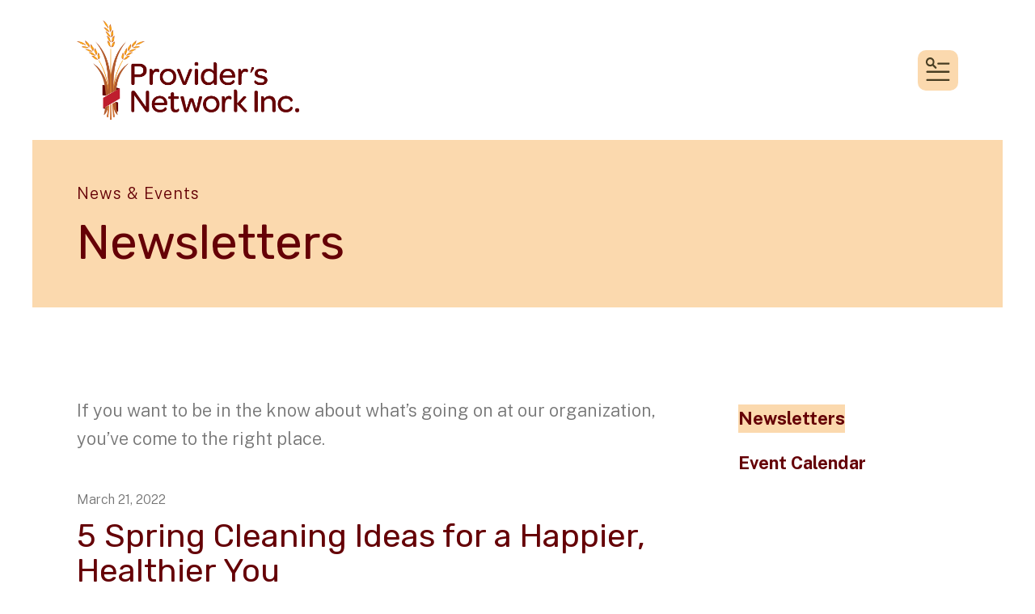

--- FILE ---
content_type: text/html; charset=UTF-8
request_url: https://www.pnicacfp.org/news-events/newsletters.html/article/2022/03/21/5-spring-cleaning-ideas-for-a-happier-healthier-you
body_size: 11172
content:
<!DOCTYPE html>

<!--[if lt IE 9]><html lang="en" class="no-js lt-ie10 lt-ie9"><![endif]-->
<!--[if IE 9]><html lang="en" class="no-js is-ie9 lt-ie10"><![endif]-->
<!--[if gt IE 9]><!--><html lang="en" class="no-js"><!--<![endif]-->

<head>
  <title>5 Spring Cleaning Ideas for a Happier, Healthier You : Newsletters : News &amp; Events : Provider&#039;s Network, Inc.</title>
    <link rel="shortcut icon" href="https://cdn.firespring.com/images/0f06e165-bdf3-4d4b-99fe-43ea8b17d487"/>


<!-- Meta tags -->
<meta charset="utf-8">
<meta name="viewport" content="width=device-width, initial-scale=1.0">



  <meta name="robots" content="noindex">


  <meta property="og:title" content="Newsletters : News &amp; Events : Provider&#039;s Network, Inc.">
  <meta property="og:url" content="https://www.pnicacfp.org/news-events/newsletters.html/article/2022/03/21/5-spring-cleaning-ideas-for-a-happier-healthier-you">
  <meta property="og:type" content="website">
        <meta name="twitter:card" content="summary">
  <meta name="twitter:title" content="Newsletters : News &amp; Events : Provider&#039;s Network, Inc.">
    
  <link rel="stylesheet" href="//cdn.firespring.com/core/v2/css/stylesheet.1769597384.css">

<!-- CSS -->
      <link rel="stylesheet" href="//cdn.firespring.com/designs/np_cosmo/css/design-8866.1769597384.css">
  
<!-- SlickSlider Assets -->
  
<!-- jQuery -->
<script nonce="cd9b27ff5253d6fddbd0b9a23d23825aa901c48a1a818fa99604ea45c3150242" type="text/javascript">
  (function (window) {
    if (window.location !== window.top.location) {
      var handler = function () {
        window.top.location = window.location;
        return false;
      };
      window.onclick = handler;
      window.onkeypress = handler;
    }
  })(this);
</script>
  <script nonce="cd9b27ff5253d6fddbd0b9a23d23825aa901c48a1a818fa99604ea45c3150242" src="//cdn.firespring.com/core/v2/js/jquery.1769597384.js"></script>

<!-- Clicky Analytics -->
    <script
    nonce="cd9b27ff5253d6fddbd0b9a23d23825aa901c48a1a818fa99604ea45c3150242"
    type="text/javascript"
  >
    var firespring = { log: function () { return }, goal: function () { return } }
    var firespring_site_id = Number('101178068');
    (function () {
      var s = document.createElement('script')
      s.type = 'text/javascript'
      s.async = true
      s.src = 'https://analytics.firespring.com/js';
      (document.getElementsByTagName('head')[0] || document.getElementsByTagName('body')[0]).appendChild(s)
    })()
  </script>
<!-- End Clicky Analytics --><!-- Google External Accounts -->
<script
  async
  nonce="cd9b27ff5253d6fddbd0b9a23d23825aa901c48a1a818fa99604ea45c3150242"
  src="https://www.googletagmanager.com/gtag/js?id=G-3MXD5JNQ3T"
></script>
<script nonce="cd9b27ff5253d6fddbd0b9a23d23825aa901c48a1a818fa99604ea45c3150242">
  window.dataLayer = window.dataLayer || []

  function gtag () {dataLayer.push(arguments)}

  gtag('js', new Date())
    gtag('config', 'G-3MXD5JNQ3T')
  </script>
<!-- End Google External Accounts -->

            
  

</head>

  <body class="internal ">

  
  <a href="#main-content" class="hidden-visually skip-to-main">Skip to main content</a>

      <header class="header" id="header" data-search-indexed="false">
    
  <div class="header-container">

        
    <div class="wrap">
              <div class="nav-logo">
          <!-- Display portal logo if present -->
                      <!-- Display Logo-1 if present -->
                            <a href="https://www.pnicacfp.org/"><img src="https://cdn.firespring.com/images/fbdaaa2c-2ab3-4268-9d75-15ae60b3cec0.png" alt="Provider&#039;s Network, Inc." title="logo"></a>
                              </div>

                <!-- Display Portal Nav if present -->
                                                                      <nav class="nav nav_primary dropdown nav-keyboard" aria-label="Primary">

    
    <ul class="nav__list nav-ul-0 nav">
      
    <li class="nav-level-0 nav__list--parent">
      <a href="https://www.pnicacfp.org/who-we-are/">Who We Are</a>

      
        <ul class="nav-ul-1">
           
    <li class="nav-level-1">
      <a href="https://www.pnicacfp.org/who-we-are/">Mission and History</a>

      
    </li>


    <li class="nav-level-1">
      <a href="https://www.pnicacfp.org/who-we-are/mission.html">Testimonials From Some of Our Esteemed Providers!</a>

      
    </li>


    <li class="nav-level-1">
      <a href="https://www.pnicacfp.org/who-we-are/frequent-questions.html">Frequently Asked Questions</a>

      
    </li>


    <li class="nav-level-1">
      <a href="https://www.pnicacfp.org/who-we-are/our-team.html">Our Team</a>

      
    </li>


    <li class="nav-level-1">
      <a href="https://www.pnicacfp.org/who-we-are/child-care-careers.html">Work With Us!</a>

      
    </li>


    <li class="nav-level-1">
      <a href="https://www.pnicacfp.org/who-we-are/contact.html">Contact Us</a>

      
    </li>

        </ul>
      
    </li>


    <li class="nav-level-0 nav__list--parent">
      <a href="https://www.pnicacfp.org/what-we-do/">What We Do</a>

      
        <ul class="nav-ul-1">
           
    <li class="nav-level-1">
      <a href="https://www.pnicacfp.org/what-we-do/">Child and Adult Care Food Program</a>

      
    </li>


    <li class="nav-level-1">
      <a href="https://www.pnicacfp.org/what-we-do/nutrition-information.html">Nutrition Information</a>

      
    </li>


    <li class="nav-level-1 nav__list--parent">
      <a href="https://www.pnicacfp.org/what-we-do/child-care-trainings/">Child Care Trainings</a>

      
        <ul class="nav-ul-2">
           
    <li class="nav-level-2">
      <a href="https://www.pnicacfp.org/what-we-do/child-care-trainings/">Nutrition Trainings</a>

      
    </li>

        </ul>
      
    </li>

        </ul>
      
    </li>


    <li class="nav-level-0 nav__list--parent">
      <a href="https://www.pnicacfp.org/get-involved/">Get Involved</a>

      
        <ul class="nav-ul-1">
           
    <li class="nav-level-1">
      <a href="https://www.pnicacfp.org/get-involved/">Volunteer</a>

      
    </li>

        </ul>
      
    </li>


    <li class="nav-level-0 nav__list--parent nav__list--here">
      <a href="https://www.pnicacfp.org/news-events/">News &amp; Events</a>

      
        <ul class="nav-ul-1">
           
    <li class="nav-level-1 nav__list--here">
      <a href="https://www.pnicacfp.org/news-events/">Newsletters</a>

      
    </li>


    <li class="nav-level-1">
      <a href="https://www.pnicacfp.org/news-events/event-calendar.html">Event Calendar</a>

      
    </li>

        </ul>
      
    </li>

    </ul>

    
  </nav>


                  
                          <div class="search-container">
              <div class="search-toggle" tabindex="0" role="button" aria-label="Search This Site" aria-expanded="false">
                <span class="sr-only">search</span>
              </div>
              <div class="content-block search-1-block">
  <div class="search-form search-form--e20291df207bd06c97ce2957b17dd7ee" role="search">

  <form class="form--inline form--inline--no-button" novalidate>
    <div class="form-row">
      <div class="form-row__controls">
        <input aria-label="Search our site" type="search" id="search-form__input--e20291df207bd06c97ce2957b17dd7ee" autocomplete="off">
      </div>
    </div>
  </form>

  <div id="search-form__results--e20291df207bd06c97ce2957b17dd7ee" class="search-form__results"></div>
    <script nonce="cd9b27ff5253d6fddbd0b9a23d23825aa901c48a1a818fa99604ea45c3150242" type="text/javascript">
      var ss360Config = window.ss360Config || []
      var config = {
        style: {
          themeColor: '#333333',
          accentColor: "#000000",
          loaderType: 'circle'
        },
        searchBox: {
          selector: "#search-form__input--e20291df207bd06c97ce2957b17dd7ee"
        },
        tracking: {
          providers: []
        },
        siteId: "www.pnicacfp.org",
        showErrors: false
      }
      if (!window.ss360Config[0]) {
        var stScript = document.createElement('script')
        stScript.type = 'text/javascript'
        stScript.async = true
        stScript.src = 'https://cdn.sitesearch360.com/v13/sitesearch360-v13.min.js'
        var entry = document.getElementsByTagName('script')[0]
        entry.parentNode.insertBefore(stScript, entry)
      }
      ss360Config.push(config)
    </script>
</div>
</div>
          </div>
        
                <div class="mobile-menu-toggle" tabindex="0" role="button" aria-label="Mobile Navigation" aria-expanded="false">
          <i class="fa fa-bars"></i>
          <span class="sr-only">MENU</span>
        </div>
    </div>
  </div>
</header>
  
              
  <div class="masthead-container no-content" data-search-indexed="true" role="region" aria-label="masthead">
    <div class="wrap">
      <div class="masthead-content">
        
        <div class="title">
          <p class="section-title">
                          News &amp; Events
                      </p>
          <h1 class="page-title">
                          Newsletters
                      </h1>
        </div>
      </div>
    </div>
    <div class="masthead-image"></div>
      </div>
  

  <main id="main-content">
    <div class="wrap">
              <div class="internal-content" data-search-indexed="true">
                                <div class="intro-container">
              <p>If you want to be in the know about what’s going on at our organization, you’ve come to the right place.</p>
            </div>
                
                                <div class="primary-container">
              
<div class="news-articles news-articles--article" id="content_ffb1477571f77c75f227342040466d9d">
  <div class="news-article" id="content_ffb1477571f77c75f227342040466d9d_article_15973240">

    <div class="news-article-header">
              <div class="news-article-meta news-article-meta--date">
          <span class="date-month">March</span><span class="separator"> </span><span class="date-day">21</span><span class="separator">, </span><span class="date-year">2022</span>
        </div>
      
              <div class="news-article-title">
          <h2>5 Spring Cleaning Ideas for a Happier, Healthier You</h2>
        </div>
      
          </div>

    <div class="news-article-content">
      <div id="content_ffb1477571f77c75f227342040466d9d_article_15973240-thumbnail"  class="news-article-image image">
    
    <img
        loading="lazy"
        width="500"
        height="375"
        alt=""
        src="https://cdn.firespring.com/images/bf72832b-1267-4d4b-b165-5afcfb458361.jpg"
        srcset="https://cdn.firespring.com/images/bf72832b-1267-4d4b-b165-5afcfb458361.jpg 500w"
        itemprop="image"
                    >
    

          </div>

      <p>Okay, so cleaning may not be at the top of your “fun” list. However, spring cleaning can be the perfect opportunity to get inspired. In fact, spring cleaning can help boost happiness, promote health and wellness, and provide a multitude of benefits. We’re not just talking about the traditional spring cleaning here, we’re talking about much more. Check out these five spring cleaning tips to help promote a happy and healthy lifestyle as the seasons change! </p>

<p> </p>

<h3>1. Clean Out Your Home and Closet</h3>

<p>We’ll start with the obvious spring cleaning activity. It’s time to give your spring cleaning a new meaning! Cleaning out your closet may not seem like fun, but you’ll also create space for some fun new finds. Plus, you can donate your gently used items to those who need them most. You can do the same with household items. There are plenty of people in need, and you may be looking to create new space in your home. </p>

<p> </p>

<h3>2. Clean Up the Community</h3>

<p>Unfortunately, litter is bogging down our planet no matter where you live. Use this as a time to clean up the community you know and love. Walk your neighborhood or visit a local park with a pair of gloves and a trash bag. Invite your neighbors or family to help take part in a community cleanup day in order to make your efforts go further in less time!</p>

<p> </p>

<h3>3. Clean for Someone Who Can’t</h3>

<p>Volunteer your time at a local nursing home where you can interact with the residents and lend a helping hand. Or, volunteer to do chores for a neighbor who may be struggling. Making yourself happier isn’t always about focusing on yourself. Sometimes, it’s about what you do for others! Performing kind acts for others has been shown to release feel-good endorphins. </p>

<p> </p>

<h3>4. Clean Up Your Budget</h3>

<p>There’s no time like tax season to reconsider your budget and finances. Figure out what you’re spending currently, where the money is going and where you would be willing to cut and would like to splurge. Consider if you’d like to include extras such as charitable giving in your budget. </p>

<p> </p>

<h3>5. Clean Up Your Plate (In More Ways Than One!)</h3>

<p>No, we’re not suggesting you eat everything on your plate! Instead, use this as an opportunity to reevaluate what’s on your plate and where you could “eat clean.” As a rule of thumb, try to fill up at least half of your plate with veggies. If you’re looking to make healthy changes, look at where you could substitute healthier options.<br /><br />
Speaking a little less literally, you can also clean up your plate of tasks. Consider what’s most important to you, and make sure to schedule time to do what you love. Overscheduling may seem like you’re pleasing everybody at the same time, but it ends up in burn out. Practice saying ‘no’ when you feel like you need to reset and recharge to put your best foot forward.</p>

<p> </p>

<p>Spring is a time of renewal, and cleaning doesn’t have to simply mean scrubbing the floors! Try these cleaning activities to promote a happy and healthy lifestyle. Even if you focus on one of these tasks, remember that you’re taking a positive step toward building healthy habits. </p>
    </div>

    
    <div class="news-article-return">
      <a href="https://www.pnicacfp.org/news-events/newsletters.html"   class="nav-return"  itemprop="url">
      Return To List
      </a>
    </div>

  </div>
</div>
            </div>
                  </div>
      
              <div class="sidebar-container" data-search-indexed="false">
    <!-- start sidebar -->
    
      <!-- BEGIN nav -->
                                          <nav class="nav nav_section_root subnav accordion" aria-label="Secondary">

    
    <ul class="nav__list nav-ul-0 nav subnav">
      
    <li class="nav-level-0 nav__list--here">
      <a href="https://www.pnicacfp.org/news-events/">Newsletters</a>

      
    </li>


    <li class="nav-level-0">
      <a href="https://www.pnicacfp.org/news-events/event-calendar.html">Event Calendar</a>

      
    </li>

    </ul>

    
  </nav>


      
      <!-- END nav -->
        <!-- under-sidebar-container -->
    
  </div>

    </div>

        
        
  </main>


          <footer class="container-dark" data-search-indexed="false">

    
  <div class="wrap">
    <div class="row">

            <div class="col">
        <div class="locations-container">
          <div class="locations-hours locations-hours--variable">

  <div class="location location--1" itemscope itemtype="https://schema.org/Organization">

              
    <div class="location__info">

              
          <div class="location__address" itemprop="address" itemscope itemtype="https://schema.org/PostalAddress">

                          
                <div class="location-address location-address--1" itemprop="streetAddress">
                  145 No. 46th Street
                </div>

                                        
                <div class="location-address location-address--2" itemprop="streetAddress">
                  Suite 5
                </div>

                                        
                <div class="location-address location-address--3" itemprop="streetAddress">
                  Lincoln, Nebraska 68503
                </div>

                          
          </div>

              
              
          <div class="location__phone">

                          
                <div class="location-phone location-phone--1">
                                      <span class="label">Phone</span>
                                    <span class="value" itemprop="telephone" content="4024644335"><a
                        href="tel:4024644335">(402) 464-4335</a></span>
                </div>

                          
          </div>

              
              
          <div class="location__links">
            <div class="location-links-email">
                                              <span class="value"><a href="https://www.pnicacfp.org/who-we-are/contact.html">Contact</a></span>
                          </div>
          </div>

              
              
          <div class="location__hours">
            <p>Monday - Friday 8:00 am to 5:00 pm.  Our office may not always be staffed during regular business hours.  Please contact the office in advance if you plan to stop by to insure the office doors are unlocked or staff is present to speak with or pick up information.  For your convenience, we have a mail slot near our entrance door so paperwork can be dropped off anytime.  Thank you!</p>
          </div>

              
    </div>
  </div>


</div>        </div>
      </div>

            
              <div class="col">
                                <div class="content-block social-media-block">
  <div class="collection collection--list" id="content_c2074d70056b90c53545903c211b371d">

    

    <ul class="collection__items">

        
                                      <li class="collection-item collection-item--has-image" id="content_c2074d70056b90c53545903c211b371d_item_14847193">
                                    <div class="collection-item__content clearfix">

                      <div id="content_93fe4f0260088b04753b314f78264cc1_image_item_14847193"  class="collection-item-image image" style="max-width: 20px;">
    <a href="https://www.facebook.com/pnicacfp/" target="_blank" rel="noopener noreferrer "    itemprop="url">
    <img
        loading="lazy"
        width="20"
        height="20"
        alt="Facebook"
        src="https://cdn.firespring.com/images/d7e458ba-2e2c-4474-881b-9fd03343c551.png"
        srcset="https://cdn.firespring.com/images/d7e458ba-2e2c-4474-881b-9fd03343c551.png 20w"
        itemprop="image"
                    >
    </a>

          </div>
          
                      <div class="collection-item-label"><a href="https://www.facebook.com/pnicacfp/" target="_blank" rel="noopener noreferrer "    itemprop="url">Facebook</a></div>
          
          
        </div>
              </li>
      
    </ul>

    </div>
</div>
          
                                <div class="content-block search-3-block">
  <div class="search-form search-form--4a146ca6765f11c7ff7ee5b2d717538c" role="search">

  <form class="form--inline form--inline--no-button" novalidate>
    <div class="form-row">
      <div class="form-row__controls">
        <input aria-label="Search our site" type="search" id="search-form__input--4a146ca6765f11c7ff7ee5b2d717538c" autocomplete="off">
      </div>
    </div>
  </form>

  <div id="search-form__results--4a146ca6765f11c7ff7ee5b2d717538c" class="search-form__results"></div>
    <script nonce="cd9b27ff5253d6fddbd0b9a23d23825aa901c48a1a818fa99604ea45c3150242" type="text/javascript">
      var ss360Config = window.ss360Config || []
      var config = {
        style: {
          themeColor: '#333333',
          accentColor: "#000000",
          loaderType: 'circle'
        },
        searchBox: {
          selector: "#search-form__input--4a146ca6765f11c7ff7ee5b2d717538c"
        },
        tracking: {
          providers: []
        },
        siteId: "www.pnicacfp.org",
        showErrors: false
      }
      if (!window.ss360Config[0]) {
        var stScript = document.createElement('script')
        stScript.type = 'text/javascript'
        stScript.async = true
        stScript.src = 'https://cdn.sitesearch360.com/v13/sitesearch360-v13.min.js'
        var entry = document.getElementsByTagName('script')[0]
        entry.parentNode.insertBefore(stScript, entry)
      }
      ss360Config.push(config)
    </script>
</div>
</div>
          
                            </div>
          </div>

    <div class="row bottom-footer">
      <div class="col">
                <div class="copy-container">
          &copy;
          2026
          &nbsp;&ndash;&nbsp;
          Provider&#039;s Network, Inc.
          &nbsp;&ndash;
        </div>

        <div class="powered-by">
  Crafted by <a href="https://www.firespring.com/services/nonprofit-website-builder/" target="_blank" rel="noopener noreferrer">Firespring</a>
</div>
              <div class="policy-links">
              <!-- BEGIN privacy policy -->
        <div class="policy-link policy-link--privacy">

          <a href="#privacy-policy" class="lightbox lightbox--inline js-lightbox--inline">Privacy Policy</a>

          <div id="privacy-policy" class="inline-popup inline-popup--medium mfp-hide">

            <div class="policy-title">
              <h2>Privacy Policy</h2>
            </div>

            <div class="policy-content">
              <ol>

<li><strong>What Information Do We Collect?</strong>
When you visit our website you may provide us with two types of information: personal information you knowingly choose to disclose that is collected on an individual basis and website use information collected on an aggregate basis as you and others browse our website.</li>

<li><strong>Personal Information You Choose to Provide</strong>
We may request that you voluntarily supply us with personal information, including your email address, postal address, home or work telephone number and other personal information for such purposes as correspondence, placing an order, requesting an estimate, or participating in online surveys.
If you choose to correspond with us through email, we may retain the content of your email messages together with your email address and our responses. We provide the same protections for these electronic communications that we employ in the maintenance of information received by mail and telephone.</li>

<li><strong>Website Use Information</strong>
Similar to other websites, our site may utilize a standard technology called "cookies" (see explanation below, "What Are Cookies?") and web server logs to collect information about how our website is used. Information gathered through cookies and server logs may include the date and time of visits, the pages viewed, time spent at our website, and the sites visited just before and just after ours. This information is collected on an aggregate basis. None of this information is associated with you as an individual.</li>

<li><strong>How Do We Use the Information That You Provide to Us?</strong>
Broadly speaking, we use personal information for purposes of administering our business activities, providing service and support and making available other products and services to our customers and prospective customers. Occasionally, we may also use the information we collect to notify you about important changes to our website, new services and special offers we think you will find valuable. The lists used to send you product and service offers are developed and managed under our traditional standards designed to safeguard the security and privacy of all personal information provided by our users. You may at any time to notify us of your desire not to receive these offers.</li>

<li><strong>What Are Cookies?</strong>
Cookies are a feature of web browser software that allows web servers to recognize the computer used to access a website. Cookies are small pieces of data that are stored by a user's web browser on the user's hard drive. Cookies can remember what information a user accesses on one web page to simplify subsequent interactions with that website by the same user or to use the information to streamline the user's transactions on related web pages. This makes it easier for a user to move from web page to web page and to complete commercial transactions over the Internet. Cookies should make your online experience easier and more personalized.</li>

<li><strong>How Do We Use Information Collected From Cookies?</strong>
We use website browser software tools such as cookies and web server logs to gather information about our website users' browsing activities, in order to constantly improve our website and better serve our users. This information assists us to design and arrange our web pages in the most user-friendly manner and to continually improve our website to better meet the needs of our users and prospective users.
Cookies help us collect important business and technical statistics. The information in the cookies lets us trace the paths followed by users to our website as they move from one page to another. Web server logs allow us to count how many people visit our website and evaluate our website's visitor capacity. We do not use these technologies to capture your individual email address or any personally identifying information about you.</li>

<li><strong>Notice of New Services and Changes</strong>
Occasionally, we may use the information we collect to notify you about important changes to our website, new services and special offers we think you will find valuable. As a user of our website, you will be given the opportunity to notify us of your desire not to receive these offers by clicking on a response box when you receive such an offer or by sending us an email request.</li>

<li><strong>How Do We Secure Information Transmissions?</strong>
When you send confidential personal information to us on our website, a secure server software which we have licensed encrypts all information you input before it is sent to us. The information is scrambled en route and decoded once it reaches our website.
Other email that you may send to us may not be secure unless we advise you that security measures will be in place prior to your transmitting the information. For that reason, we ask that you do not send confidential information such as Social Security, credit card, or account numbers to us through an unsecured email.</li>

<li><strong>How Do We Protect Your Information?</strong>
Information Security -- We utilize encryption/security software to safeguard the confidentiality of personal information we collect from unauthorized access or disclosure and accidental loss, alteration or destruction.
Evaluation of Information Protection Practices -- Periodically, our operations and business practices are reviewed for compliance with organization policies and procedures governing the security, confidentiality and quality of our information.
Employee Access, Training and Expectations -- Our organization values, ethical standards, policies and practices are committed to the protection of user information. In general, our business practices limit employee access to confidential information, and limit the use and disclosure of such information to authorized persons, processes and transactions.</li>

<li><strong>How Can You Access and Correct Your Information?</strong>
You may request access to all your personally identifiable information that we collect online and maintain in our database by emailing us using the contact form provided to you within the site structure of our website.</li>

<li><strong>Do We Disclose Information to Outside Parties?</strong>
We may provide aggregate information about our customers, sales, website traffic patterns and related website information to our affiliates or reputable third parties, but this information will not include personally identifying data, except as otherwise provided in this privacy policy.</li>

<li><strong>What About Legally Compelled Disclosure of Information?</strong>
We may disclose information when legally compelled to do so, in other words, when we, in good faith, believe that the law requires it or for the protection of our legal rights.</li>

<li><strong>Permission to Use of Materials</strong>
The right to download and store or output the materials in our website is granted for the user's personal use only, and materials may not be reproduced in any edited form. Any other reproduction, transmission, performance, display or editing of these materials by any means mechanical or electronic without our express written permission is strictly prohibited. Users wishing to obtain permission to reprint or reproduce any materials appearing on this site may contact us directly.</li>

</ol>
            </div>

          </div>

        </div>
        <!-- END privacy policy -->
      
              <!-- BEGIN terms & conditions -->
        <div class="policy-link policy-link--terms-conditions">

          <a href="#terms-conditions" class="lightbox lightbox--inline js-lightbox--inline">Terms &amp; Conditions</a>

          <div id="terms-conditions" class="inline-popup inline-popup--medium mfp-hide">

            <div class="policy-title">

              <h2>Terms &amp; Conditions</h2>

            </div>

            <div class="policy-content">
              <h2>Donation Refund Policy</h2>

We are grateful for your donation and support of our organization. If you have made an error in making your donation or change your mind about contributing to our organization please contact us.  Refunds are returned using the original method of payment. If you made your donation by credit card, your refund will be credited to that same credit card.

<h2>Automated Recurring Donation Cancellation</h2>

Ongoing support is important to enabling projects to continue their work, so we encourage donors to continue to contribute to projects over time. But if you must cancel your recurring donation, please notify us.
            </div>

          </div>

        </div>
        <!-- END terms & conditions -->
          </div>
        </div>

                    <div class="col">
          <div class="footer-logo">
            <a href="https://www.pnicacfp.org/"><img src="https://cdn.firespring.com/images/fbdaaa2c-2ab3-4268-9d75-15ae60b3cec0.png" alt="Provider&#039;s Network, Inc." title="logo"></a>
          </div>
        </div>
      
    </div>
  </div>
</footer>
      
  <section class="mobile-container" data-search-indexed="false">
  <div class="mobile-menu-wrap">

    <div class="top-mobile">
                                                                <nav class="nav mobile accordion" aria-label="Secondary">

    
    <ul class="nav__list nav-ul-0 nav">
      
    <li class="nav-level-0 nav__list--parent">
      <a href="https://www.pnicacfp.org/who-we-are/">Who We Are</a>

      
        <ul class="nav-ul-1">
           
    <li class="nav-level-1">
      <a href="https://www.pnicacfp.org/who-we-are/">Mission and History</a>

      
    </li>


    <li class="nav-level-1">
      <a href="https://www.pnicacfp.org/who-we-are/mission.html">Testimonials From Some of Our Esteemed Providers!</a>

      
    </li>


    <li class="nav-level-1">
      <a href="https://www.pnicacfp.org/who-we-are/frequent-questions.html">Frequently Asked Questions</a>

      
    </li>


    <li class="nav-level-1">
      <a href="https://www.pnicacfp.org/who-we-are/our-team.html">Our Team</a>

      
    </li>


    <li class="nav-level-1">
      <a href="https://www.pnicacfp.org/who-we-are/child-care-careers.html">Work With Us!</a>

      
    </li>


    <li class="nav-level-1">
      <a href="https://www.pnicacfp.org/who-we-are/contact.html">Contact Us</a>

      
    </li>

        </ul>
      
    </li>


    <li class="nav-level-0 nav__list--parent">
      <a href="https://www.pnicacfp.org/what-we-do/">What We Do</a>

      
        <ul class="nav-ul-1">
           
    <li class="nav-level-1">
      <a href="https://www.pnicacfp.org/what-we-do/">Child and Adult Care Food Program</a>

      
    </li>


    <li class="nav-level-1">
      <a href="https://www.pnicacfp.org/what-we-do/nutrition-information.html">Nutrition Information</a>

      
    </li>


    <li class="nav-level-1 nav__list--parent">
      <a href="https://www.pnicacfp.org/what-we-do/child-care-trainings/">Child Care Trainings</a>

      
        <ul class="nav-ul-2">
           
    <li class="nav-level-2">
      <a href="https://www.pnicacfp.org/what-we-do/child-care-trainings/">Nutrition Trainings</a>

      
    </li>

        </ul>
      
    </li>

        </ul>
      
    </li>


    <li class="nav-level-0 nav__list--parent">
      <a href="https://www.pnicacfp.org/get-involved/">Get Involved</a>

      
        <ul class="nav-ul-1">
           
    <li class="nav-level-1">
      <a href="https://www.pnicacfp.org/get-involved/">Volunteer</a>

      
    </li>

        </ul>
      
    </li>


    <li class="nav-level-0 nav__list--parent nav__list--here">
      <a href="https://www.pnicacfp.org/news-events/">News &amp; Events</a>

      
        <ul class="nav-ul-1">
           
    <li class="nav-level-1 nav__list--here">
      <a href="https://www.pnicacfp.org/news-events/">Newsletters</a>

      
    </li>


    <li class="nav-level-1">
      <a href="https://www.pnicacfp.org/news-events/event-calendar.html">Event Calendar</a>

      
    </li>

        </ul>
      
    </li>

    </ul>

    
  </nav>


              
                    <div class="content-block quicklinks-block">
  <div class="collection collection--list" id="content_1afed59a528966e5496ec166bf38f702">

    

    <ul class="collection__items">

        
                        <li class="collection-item" id="content_1afed59a528966e5496ec166bf38f702_item_14847186">
                                    <div class="collection-item__content">

          
                      <div class="collection-item-label"><a href="https://www.pnicacfp.org/get-involved/volunteer.html"     itemprop="url">Get Involved</a></div>
          
          
        </div>
              </li>
                            <li class="collection-item" id="content_1afed59a528966e5496ec166bf38f702_item_14847188">
                                    <div class="collection-item__content">

          
                      <div class="collection-item-label"><a href="https://www.pnicacfp.org/news-events/event-calendar.html"     itemprop="url">Upcoming Events</a></div>
          
          
        </div>
              </li>
      
    </ul>

    </div>
</div>
          </div>

              <div class="content-block social-media-block">
  <div class="collection collection--list" id="content_c2074d70056b90c53545903c211b371d">

    

    <ul class="collection__items">

        
                                      <li class="collection-item collection-item--has-image" id="content_c2074d70056b90c53545903c211b371d_item_14847193">
                                    <div class="collection-item__content clearfix">

                      <div id="content_93fe4f0260088b04753b314f78264cc1_image_item_14847193"  class="collection-item-image image" style="max-width: 20px;">
    <a href="https://www.facebook.com/pnicacfp/" target="_blank" rel="noopener noreferrer "    itemprop="url">
    <img
        loading="lazy"
        width="20"
        height="20"
        alt="Facebook"
        src="https://cdn.firespring.com/images/d7e458ba-2e2c-4474-881b-9fd03343c551.png"
        srcset="https://cdn.firespring.com/images/d7e458ba-2e2c-4474-881b-9fd03343c551.png 20w"
        itemprop="image"
                    >
    </a>

          </div>
          
                      <div class="collection-item-label"><a href="https://www.facebook.com/pnicacfp/" target="_blank" rel="noopener noreferrer "    itemprop="url">Facebook</a></div>
          
          
        </div>
              </li>
      
    </ul>

    </div>
</div>
    
              <div class="content-block search-2-block">
  <div class="search-form search-form--23f79bc399cf3611e2229b4d3c18f27c" role="search">

  <form class="form--inline form--inline--no-button" novalidate>
    <div class="form-row">
      <div class="form-row__controls">
        <input aria-label="Search our site" type="search" id="search-form__input--23f79bc399cf3611e2229b4d3c18f27c" autocomplete="off">
      </div>
    </div>
  </form>

  <div id="search-form__results--23f79bc399cf3611e2229b4d3c18f27c" class="search-form__results"></div>
    <script nonce="cd9b27ff5253d6fddbd0b9a23d23825aa901c48a1a818fa99604ea45c3150242" type="text/javascript">
      var ss360Config = window.ss360Config || []
      var config = {
        style: {
          themeColor: '#333333',
          accentColor: "#000000",
          loaderType: 'circle'
        },
        searchBox: {
          selector: "#search-form__input--23f79bc399cf3611e2229b4d3c18f27c"
        },
        tracking: {
          providers: []
        },
        siteId: "www.pnicacfp.org",
        showErrors: false
      }
      if (!window.ss360Config[0]) {
        var stScript = document.createElement('script')
        stScript.type = 'text/javascript'
        stScript.async = true
        stScript.src = 'https://cdn.sitesearch360.com/v13/sitesearch360-v13.min.js'
        var entry = document.getElementsByTagName('script')[0]
        entry.parentNode.insertBefore(stScript, entry)
      }
      ss360Config.push(config)
    </script>
</div>
</div>
      </div>

      <div class="mobile-menu-toggle-wrapper">
      <div class="mobile-menu-toggle" tabindex="0" role="button" aria-label="Close Mobile Menu">
        <i class="fa fa-times"></i>
        <span class="sr-only">MENU CLOSE</span>
      </div>
    </div>
</section>

  
  



  <script nonce="cd9b27ff5253d6fddbd0b9a23d23825aa901c48a1a818fa99604ea45c3150242" src="//cdn.firespring.com/core/v2/js/footer_scripts.1769597384.js"></script>

<script nonce="cd9b27ff5253d6fddbd0b9a23d23825aa901c48a1a818fa99604ea45c3150242">
  (function(h,o,u,n,d) {
    h=h[d]=h[d]||{q:[],onReady:function(c){h.q.push(c)}}
    d=o.createElement(u);d.async=1;d.src=n
    n=o.getElementsByTagName(u)[0];n.parentNode.insertBefore(d,n)
  })(window,document,'script','https://www.datadoghq-browser-agent.com/us1/v6/datadog-rum.js','DD_RUM')

  // regex patterns to identify known bot instances:
  let botPattern = "(googlebot\/|bot|Googlebot-Mobile|Googlebot-Image|Google favicon|Mediapartners-Google|bingbot|slurp|java|wget|curl|Commons-HttpClient|Python-urllib|libwww|httpunit|nutch|phpcrawl|msnbot|jyxobot|FAST-WebCrawler|FAST Enterprise Crawler|biglotron|teoma|convera|seekbot|gigablast|exabot|ngbot|ia_archiver|GingerCrawler|webmon |httrack|webcrawler|grub.org|UsineNouvelleCrawler|antibot|netresearchserver|speedy|fluffy|bibnum.bnf|findlink|msrbot|panscient|yacybot|AISearchBot|IOI|ips-agent|tagoobot|MJ12bot|dotbot|woriobot|yanga|buzzbot|mlbot|yandexbot|purebot|Linguee Bot|Voyager|CyberPatrol|voilabot|baiduspider|citeseerxbot|spbot|twengabot|postrank|turnitinbot|scribdbot|page2rss|sitebot|linkdex|Adidxbot|blekkobot|ezooms|dotbot|Mail.RU_Bot|discobot|heritrix|findthatfile|europarchive.org|NerdByNature.Bot|sistrix crawler|ahrefsbot|Aboundex|domaincrawler|wbsearchbot|summify|ccbot|edisterbot|seznambot|ec2linkfinder|gslfbot|aihitbot|intelium_bot|facebookexternalhit|yeti|RetrevoPageAnalyzer|lb-spider|sogou|lssbot|careerbot|wotbox|wocbot|ichiro|DuckDuckBot|lssrocketcrawler|drupact|webcompanycrawler|acoonbot|openindexspider|gnam gnam spider|web-archive-net.com.bot|backlinkcrawler|coccoc|integromedb|content crawler spider|toplistbot|seokicks-robot|it2media-domain-crawler|ip-web-crawler.com|siteexplorer.info|elisabot|proximic|changedetection|blexbot|arabot|WeSEE:Search|niki-bot|CrystalSemanticsBot|rogerbot|360Spider|psbot|InterfaxScanBot|Lipperhey SEO Service|CC Metadata Scaper|g00g1e.net|GrapeshotCrawler|urlappendbot|brainobot|fr-crawler|binlar|SimpleCrawler|Livelapbot|Twitterbot|cXensebot|smtbot|bnf.fr_bot|A6-Indexer|ADmantX|Facebot|Twitterbot|OrangeBot|memorybot|AdvBot|MegaIndex|SemanticScholarBot|ltx71|nerdybot|xovibot|BUbiNG|Qwantify|archive.org_bot|Applebot|TweetmemeBot|crawler4j|findxbot|SemrushBot|yoozBot|lipperhey|y!j-asr|Domain Re-Animator Bot|AddThis)";

  let regex = new RegExp(botPattern, 'i');

  // define var conditionalSampleRate as 0 if the userAgent matches a pattern in botPatterns
  // otherwise, define conditionalSampleRate as 100
  let conditionalSampleRate = regex.test(navigator.userAgent) ? 0 : 10;
  window.DD_RUM.onReady(function() {
    window.DD_RUM.init({
      applicationId: 'a1c5469d-ab6f-4740-b889-5955b6c24e72',
      clientToken: 'pub9ae25d27d775da672cae8a79ec522337',
      site: 'datadoghq.com',
      service: 'fdp',
      env: 'production',
      sessionSampleRate: conditionalSampleRate,
      sessionReplaySampleRate: 0,
      defaultPrivacyLevel: 'mask',
      trackUserInteractions: true,
      trackResources: true,
      trackLongTasks: 1,
      traceContextInjection: 'sampled'
    });
  });
</script>

  <script nonce="cd9b27ff5253d6fddbd0b9a23d23825aa901c48a1a818fa99604ea45c3150242" src="https://cdn.firespring.com/core/v2/js/fireSlider/velocity.min.js"></script>
  <script nonce="cd9b27ff5253d6fddbd0b9a23d23825aa901c48a1a818fa99604ea45c3150242" src="https://cdn.firespring.com/core/v2/js/fireSlider/jquery.fireSlider.velocity.js"></script>
        <script type="application/javascript" nonce="cd9b27ff5253d6fddbd0b9a23d23825aa901c48a1a818fa99604ea45c3150242">
      $(document).ready(() => {
        var noneEffect = function(element, options) {
          element.velocity({translateX: [(options.nextPos + '%'), (options.currPos + '%')]}, {duration: 0, queue: options.effect, easing: [0]});
        }
        fireSlider.prototype.Effects.register('none', noneEffect);
      })
    </script>
  

  <noscript><p><img
        alt="Firespring Analytics"
        width="1"
        height="1"
        src="https://analytics.firespring.com//101178068.gif"
      /></p></noscript>
              <script nonce="cd9b27ff5253d6fddbd0b9a23d23825aa901c48a1a818fa99604ea45c3150242" src="//cdn.firespring.com/designs/np_cosmo/js/8247b22743a1ed8d863be45f83512742ead5361f.1769597384.js" type="text/javascript"></script>
            </body>


</html>